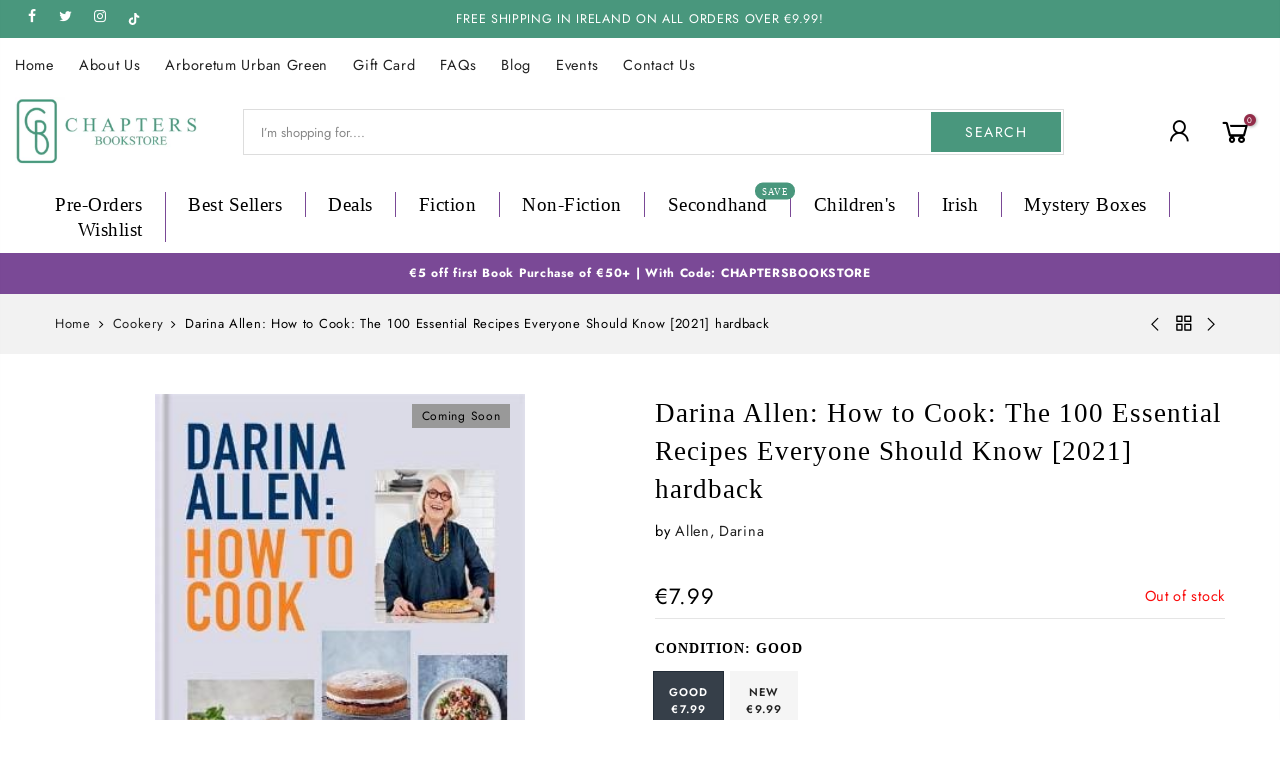

--- FILE ---
content_type: text/html; charset=utf-8
request_url: https://chaptersbookstore.com/products/how-to-cook-the-100-essential-recipes-everyone-should-know-hb-z1/?view=js_ppr
body_size: 1294
content:
<script type="application/json" id="ProductJson-template_ppr">{"id":7319668031673,"title":"Darina Allen: How to Cook: The 100 Essential Recipes Everyone Should Know [2021] hardback","handle":"how-to-cook-the-100-essential-recipes-everyone-should-know-hb-z1","description":"\u003cp\u003e\u003cb\u003e'Darina Allen is Ireland's Delia Smith and Mary Berry rolled into one' - \u003ci\u003eThe Times\u003c\/i\u003e\u003cbr\u003e\u003cbr\u003e'She is without doubt one of the most important people working in the food world today' - Skye Gyngell\u003c\/b\u003e\u003cbr\u003e\u003cbr\u003eWe all know cooking from scratch is healthier for our waistlines and our wallets, but pressed for time and inspiration, most of us turn to the same meals again and again. In this accessible and streamlined cookery primer, Darina Allen, of Ireland's world-renowned Ballymaloe Cookery School, shows how simple it is to rustle up delicious and nutritious meals using 25 of the most popular staple ingredients, from eggs and potatoes to tomatoes, rice and pasta.\u003cbr\u003e\u003cbr\u003eWith advice on shopping well, wasting less and the essential equipment every kitchen needs, Darina shares her lifetime of experience to show you how to cook good food time and time again.\u003c\/p\u003e","published_at":"2022-05-13T16:15:14+01:00","created_at":"2022-05-13T16:15:14+01:00","vendor":"Allen, Darina","type":"BARGAIN COOKERY","tags":["ZCOOK"],"price":799,"price_min":799,"price_max":999,"available":false,"price_varies":true,"compare_at_price":null,"compare_at_price_min":0,"compare_at_price_max":0,"compare_at_price_varies":false,"variants":[{"id":47037908648275,"title":"Good","option1":"Good","option2":null,"option3":null,"sku":"XG80857839657","requires_shipping":true,"taxable":false,"featured_image":null,"available":false,"name":"Darina Allen: How to Cook: The 100 Essential Recipes Everyone Should Know [2021] hardback - Good","public_title":"Good","options":["Good"],"price":799,"weight":0,"compare_at_price":null,"inventory_management":"shopify","barcode":"XG80857839657","requires_selling_plan":false,"selling_plan_allocations":[]},{"id":42290835882169,"title":"New","option1":"New","option2":null,"option3":null,"sku":"9780857839657","requires_shipping":true,"taxable":false,"featured_image":null,"available":false,"name":"Darina Allen: How to Cook: The 100 Essential Recipes Everyone Should Know [2021] hardback - New","public_title":"New","options":["New"],"price":999,"weight":0,"compare_at_price":null,"inventory_management":"shopify","barcode":"9780857839657","requires_selling_plan":false,"selling_plan_allocations":[]}],"images":["\/\/chaptersbookstore.com\/cdn\/shop\/files\/allen-darina-darina-allen-how-to-cook-the-100-essential-recipes-everyone-should-know-2021-hardback-57845947924819.jpg?v=1727856665"],"featured_image":"\/\/chaptersbookstore.com\/cdn\/shop\/files\/allen-darina-darina-allen-how-to-cook-the-100-essential-recipes-everyone-should-know-2021-hardback-57845947924819.jpg?v=1727856665","options":["Condition"],"media":[{"alt":"Allen, Darina BARGAIN COOKERY Darina Allen: How to Cook: The 100 Essential Recipes Everyone Should Know [2021] hardback","id":50345523675475,"position":1,"preview_image":{"aspect_ratio":0.775,"height":400,"width":310,"src":"\/\/chaptersbookstore.com\/cdn\/shop\/files\/allen-darina-darina-allen-how-to-cook-the-100-essential-recipes-everyone-should-know-2021-hardback-57845947924819.jpg?v=1727856665"},"aspect_ratio":0.775,"height":400,"media_type":"image","src":"\/\/chaptersbookstore.com\/cdn\/shop\/files\/allen-darina-darina-allen-how-to-cook-the-100-essential-recipes-everyone-should-know-2021-hardback-57845947924819.jpg?v=1727856665","width":310}],"requires_selling_plan":false,"selling_plan_groups":[],"content":"\u003cp\u003e\u003cb\u003e'Darina Allen is Ireland's Delia Smith and Mary Berry rolled into one' - \u003ci\u003eThe Times\u003c\/i\u003e\u003cbr\u003e\u003cbr\u003e'She is without doubt one of the most important people working in the food world today' - Skye Gyngell\u003c\/b\u003e\u003cbr\u003e\u003cbr\u003eWe all know cooking from scratch is healthier for our waistlines and our wallets, but pressed for time and inspiration, most of us turn to the same meals again and again. In this accessible and streamlined cookery primer, Darina Allen, of Ireland's world-renowned Ballymaloe Cookery School, shows how simple it is to rustle up delicious and nutritious meals using 25 of the most popular staple ingredients, from eggs and potatoes to tomatoes, rice and pasta.\u003cbr\u003e\u003cbr\u003eWith advice on shopping well, wasting less and the essential equipment every kitchen needs, Darina shares her lifetime of experience to show you how to cook good food time and time again.\u003c\/p\u003e"}</script><script type="application/json" id="ProductJson-incoming_ppr">{"size_avai":[0,0],"tt_size_avai": 0,"ck_so_un": false,"ntsoldout": false,"unvariants": false,"remove_soldout": false,"variants": [{"inventory_quantity": 0,"mdid": null,"incoming": false,"next_incoming_date": null},{"ck_asdssa":"false ","inventory_quantity": 0,"mdid": null,"incoming": false,"next_incoming_date": null}]}</script> <script type="application/json" id="ModelJson-_ppr">[]</script><script type="application/json" id="NTsettingspr__ppr">{ "related_id":false, "recently_viewed":false, "ProductID":7319668031673, "PrHandle":"how-to-cook-the-100-essential-recipes-everyone-should-know-hb-z1", "cat_handle":null, "scrolltop":null,"ThreeSixty":false,"hashtag":"none", "access_token":"none", "username":"none"}</script>
